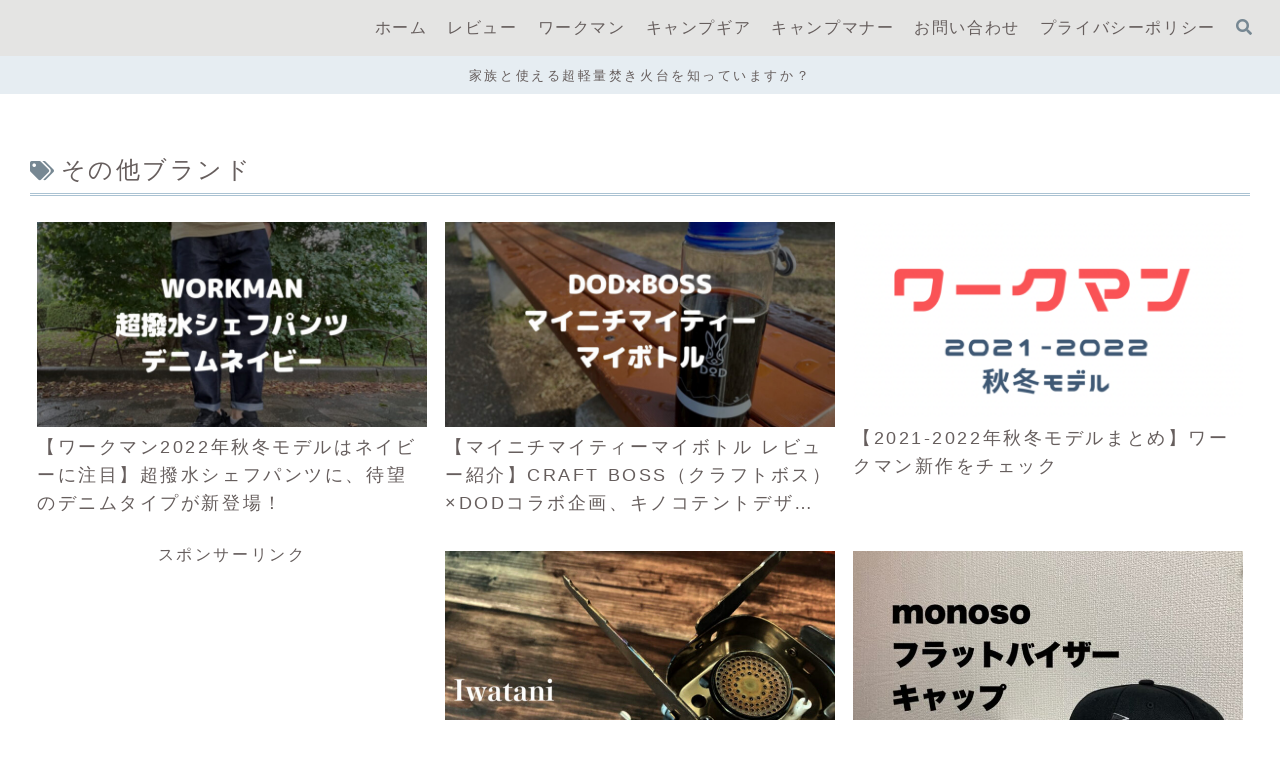

--- FILE ---
content_type: text/html; charset=utf-8
request_url: https://www.google.com/recaptcha/api2/aframe
body_size: 264
content:
<!DOCTYPE HTML><html><head><meta http-equiv="content-type" content="text/html; charset=UTF-8"></head><body><script nonce="amQo0lo_redtV7DwHYx7Ng">/** Anti-fraud and anti-abuse applications only. See google.com/recaptcha */ try{var clients={'sodar':'https://pagead2.googlesyndication.com/pagead/sodar?'};window.addEventListener("message",function(a){try{if(a.source===window.parent){var b=JSON.parse(a.data);var c=clients[b['id']];if(c){var d=document.createElement('img');d.src=c+b['params']+'&rc='+(localStorage.getItem("rc::a")?sessionStorage.getItem("rc::b"):"");window.document.body.appendChild(d);sessionStorage.setItem("rc::e",parseInt(sessionStorage.getItem("rc::e")||0)+1);localStorage.setItem("rc::h",'1768861525691');}}}catch(b){}});window.parent.postMessage("_grecaptcha_ready", "*");}catch(b){}</script></body></html>

--- FILE ---
content_type: application/javascript; charset=utf-8;
request_url: https://dalc.valuecommerce.com/app3?p=885350337&_s=https%3A%2F%2Fnozarunchicamp.com%2Ftag%2Fhoka_brand%2F&vf=iVBORw0KGgoAAAANSUhEUgAAAAMAAAADCAYAAABWKLW%2FAAAAMklEQVQYVwEnANj%2FAQEWAP9oWK8A6pJeAAGY8QP%2FflmbAPRAZAABsQqK%2F1XO2gDYKJwAKAAP1ZUERaIAAAAASUVORK5CYII%3D
body_size: 1460
content:
vc_linkswitch_callback({"t":"696eaf54","r":"aW6vVAALSGQDFkqeCooD7AqKCJScdg","ub":"aW6vUwANmPEDFkqeCooCsQqKBthk3g%3D%3D","vcid":"PtwzwQpWyrVYr6lhjarri3vDxJTkDyutYe3ZQ9WhDxD2Qd99pLXX2dkIm0luYzhT","vcpub":"0.739428","approach.yahoo.co.jp":{"a":"2821580","m":"2201292","g":"9894b3a28a","kaa":"2826625"},"www.omni7.jp":{"a":"2602201","m":"2993472","g":"0c2e87a88a"},"paypaystep.yahoo.co.jp":{"a":"2821580","m":"2201292","g":"9894b3a28a","kaa":"2826625"},"www.llbean.co.jp":{"a":"2425373","m":"2167483","g":"28ca94a0f0","sp":"qs%3D2810131%26waad%3DJkLsTlM9%26utm_source%3DVC%26utm_medium%3Daffiliate%26utm_campaign%3DGeneral"},"lohaco.yahoo.co.jp":{"a":"2686782","m":"2994932","g":"0c8fb1eb8a"},"l":4,"7netshopping.jp":{"a":"2602201","m":"2993472","g":"0c2e87a88a"},"paypaymall.yahoo.co.jp":{"a":"2821580","m":"2201292","g":"9894b3a28a","kaa":"2826625"},"p":885350337,"www.columbiasports.co.jp":{"a":"2917989","m":"3331332","g":"9a35e3078a"},"s":3402756,"mini-shopping.yahoo.co.jp":{"a":"2821580","m":"2201292","g":"9894b3a28a","kaa":"2826625"},"shopping.geocities.jp":{"a":"2821580","m":"2201292","g":"9894b3a28a","kaa":"2826625"},"www.supersports.com":{"a":"2534212","m":"2801906","g":"65ce89008a"},"kap":885665637,"shopping.yahoo.co.jp":{"a":"2821580","m":"2201292","g":"9894b3a28a","kaa":"2826625"},"lohaco.jp":{"a":"2686782","m":"2994932","g":"0c8fb1eb8a"},"7net.omni7.jp":{"a":"2602201","m":"2993472","g":"0c2e87a88a"}})